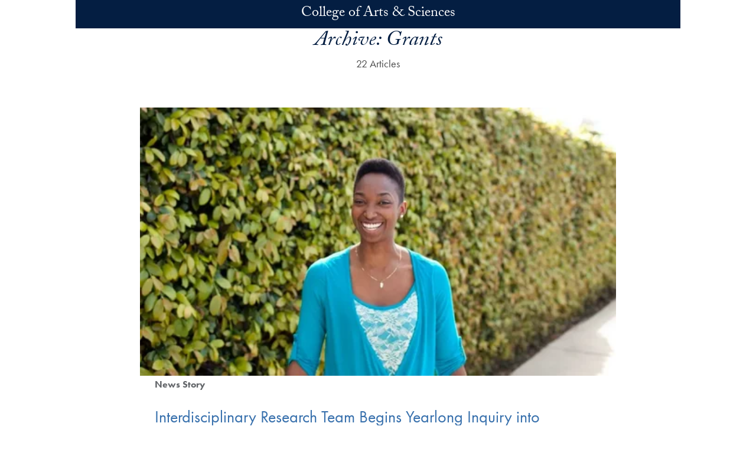

--- FILE ---
content_type: text/javascript
request_url: https://college.georgetown.edu/wp-content/plugins/wp-plugin-post-filtering/build/post-filtering-public.min.js?ver=1767921306
body_size: 1371
content:
var GuPostFilteringTemplate=(()=>{var D=Object.create;var A=Object.defineProperty;var I=Object.getOwnPropertyDescriptor;var C=Object.getOwnPropertyNames;var j=Object.getPrototypeOf,P=Object.prototype.hasOwnProperty;var w=(o,n)=>()=>(n||o((n={exports:{}}).exports,n),n.exports);var F=(o,n,r,p)=>{if(n&&typeof n=="object"||typeof n=="function")for(let l of C(n))!P.call(o,l)&&l!==r&&A(o,l,{get:()=>n[l],enumerable:!(p=I(n,l))||p.enumerable});return o};var O=(o,n,r)=>(r=o!=null?D(j(o)):{},F(n||!o||!o.__esModule?A(r,"default",{value:o,enumerable:!0}):r,o));var v=w((h,E)=>{(function(o,n){typeof h=="object"&&typeof E<"u"?E.exports=n():typeof define=="function"&&define.amd?define(n):o.formExtract=n()})(h,(function(){"use strict";function o(r){return typeof HTMLElement=="object"?r instanceof HTMLElement:r&&typeof r=="object"&&r!==null&&r.nodeType===1&&typeof r.nodeName=="string"}function n(r){var p;if(typeof r=="string")p=document.querySelector(r);else if(o(r))p=r;else throw new Error("Invalid argument provided. Should be a string selector or element.");var l=Array.from(p.querySelectorAll("input, textarea, select, [contenteditable=true]"))||[];return l.reduce(function(c,d){var i=d.name;i===void 0&&(i="unamed");var f=d.value,m=d.type;return d.getAttribute("contenteditable")==="true"&&(f=d.innerHTML),(m==="checkbox"||m==="radio")&&!d.checked||m==="submit"||c.push({name:i,value:f}),c},[]).reduce(function(c,d){var i=d.name,f=d.value;return c[i]?Array.isArray(c[i])?c[i].push(f):c[i]=[c[i],f]:c[i]=f,c},{})}return n}))});var S=O(v(),1);(()=>{let o=document.getElementById("page-post-filter-form");if(!o)return!1;let n=document.getElementById("fieldset-with-accordion-toggle"),r=document.getElementById("page-post-filter-apply"),p=document.getElementById("page-post-filter-clear"),l=document.getElementById("page-post-filter-load-more"),c=document.getElementById("filtered-posts-count-display"),d=document.querySelectorAll(".button-set-accordion-toggle"),i="";for(let e=1;e<=3;e++)i+='<span class="dots dot-'+e+'"></span>';o.addEventListener("submit",e=>(r.click(),e.stopPropagation(),e.preventDefault(),!1)),r.addEventListener("click",f),p.addEventListener("click",L),l?.addEventListener("click",B),n.addEventListener("click",b),d.forEach(e=>M(e));function f(e,t){e.stopPropagation(),e.preventDefault(),m(0,e.target,t||"found")}function m(e,t,a){let u=(0,S.default)(o),H=t.innerHTML,y=new FormData;Object.keys(u).forEach(s=>{(Array.isArray(u[s])?u[s]:[u[s]]).forEach(q=>y.append(s,q))}),y.append("action","post-filter-fetch-posts"),y.append("postCount",String(e)),y.append("verb",a),b(null),t.innerHTML="Loading "+i,fetch(o.action,{method:"POST",body:y}).then(s=>s.json()).then(s=>{let g=document.querySelector(".page-post-filter-posts .post-list");g.innerHTML=e!==0?g.innerHTML+s.display:s.display,c.innerHTML=s.countDisplay,t.innerHTML=H,l&&(l.disabled=!!s.hideButton,l.style.display=s.hideButton?"none":"inline-block")})}function L(e){e.stopPropagation(),e.preventDefault(),document.getElementById("page-post-filter-form").reset(),document.querySelectorAll(".checked-count").forEach(t=>{t.dataset.count="0";let a=t.nextElementSibling,u=Array.from(a.nextElementSibling.querySelectorAll("input[type=checkbox]"));x(u,a)}),f(e,"available")}function B(e){let t=document.querySelector(".post-list").childElementCount;m(t,e.target,"loaded")}function b(e){let t=n.getAttribute("aria-expanded");(e!==null||t==="true")&&n.setAttribute("aria-expanded",t==="true"?"false":"true")}function M(e){let t=e.nextElementSibling,a=Array.from(t.querySelectorAll("input[type=checkbox]"));e.setAttribute("aria-expanded","false"),e.addEventListener("click",()=>{e.dataset.state!=="closed"?x(a,e):T(a,e)}),t.addEventListener("click",k),k({target:a[0]}),a.forEach(u=>u.setAttribute("tabindex","-1"))}function T(e,t){e.forEach(a=>a.setAttribute("tabindex","0")),t.setAttribute("aria-expanded","true"),t.innerHTML=t.dataset.open,t.dataset.state="open"}function x(e,t){e.forEach(a=>a.setAttribute("tabindex","-1")),t.setAttribute("aria-expanded","false"),t.innerHtML=t.dataset.closed,t.dataset.state="closed"}function k(e){if(e.target.type&&e.target.type==="checkbox"){let t=e.target.closest(".form-fieldset-checkbox-set"),a=t.querySelectorAll("input:checked"),u=t.querySelector(".checked-count");u.dataset.count=a.length.toString()}}return!0})();})();
